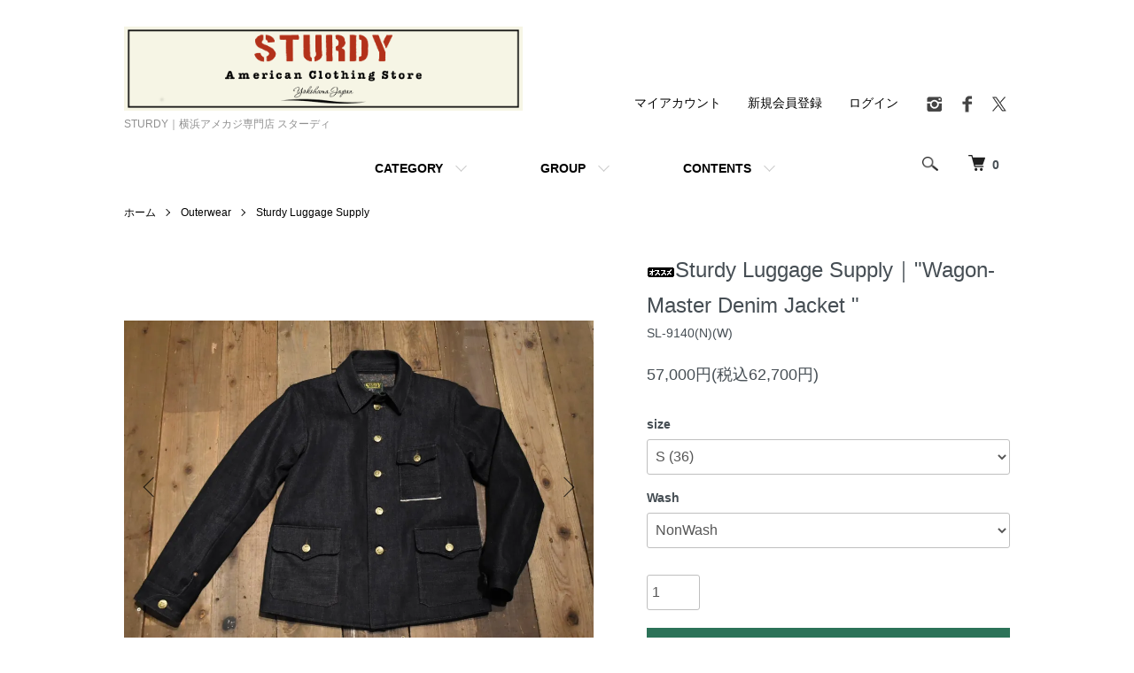

--- FILE ---
content_type: text/html; charset=EUC-JP
request_url: https://sturdy-web.com/?pid=149264691
body_size: 15129
content:
<!DOCTYPE html PUBLIC "-//W3C//DTD XHTML 1.0 Transitional//EN" "http://www.w3.org/TR/xhtml1/DTD/xhtml1-transitional.dtd">
<html xmlns:og="http://ogp.me/ns#" xmlns:fb="http://www.facebook.com/2008/fbml" xmlns:mixi="http://mixi-platform.com/ns#" xmlns="http://www.w3.org/1999/xhtml" xml:lang="ja" lang="ja" dir="ltr">
<head>
<meta http-equiv="content-type" content="text/html; charset=euc-jp" />
<meta http-equiv="X-UA-Compatible" content="IE=edge,chrome=1" />
<meta name="viewport" content="width=device-width,initial-scale=1">
<title>Sturdy Luggage Supply｜&quot;Wagon-Master Denim Jacket &quot;　 - STURDY｜横浜アメカジ専門店 スターディ</title>
<meta name="Keywords" content="Sturdy Luggage Supply｜&quot;Wagon-Master Denim Jacket &quot;　,ミスターフリーダム,Mister Freedom,Mr.Freedom,シュガーケーン,SugarCane,CLINCH,クリンチ,ホワイツブーツ,ホワイツ, ガレージ, MFSC, White&#039;s Boots,White&#039;s,Whites,アメカジ,アメリカンカジュアル,Viberg,ヴァイバーグ,ヴァイバー,ビバーグ,トイズマッコイ,TOYSMcCOY,Lee,Wrangler,シェラデザインズ,Sierradesings,チペワ,Chippewa,BUZZRICSONS,Filson,Pndleton,Stevenson Overall Co.,スティーブンソンオーバーオール,JELADO,ジェラード,Jhon Gluckow,ジョングラッコー,wagoneer,wagoneerparts,ワゴニアパーツ,ワゴニア部品,オーダーメイド, ハンドメイド, カスタムオーダー, リペア, ハンドクラフト, 職人, 手作り,  STURDY,Sturdy Luggage Supply,スターディ ラゲッジ サプライ,スターディ, スターディー, スタディ, オリジナルバッグ,レザージャケット,スターディ,スターディー,横浜,アメカジ,神奈川, 港北, レッドウイング,新羽,redwing" />
<meta name="Description" content="オリジナルバッグ＆レザーウェアーの横浜港北のアメカジショップ『STURDY』(スターディ)" />
<meta name="Author" content="STURDY" />
<meta name="Copyright" content="Lucent Corporation" />
<meta http-equiv="content-style-type" content="text/css" />
<meta http-equiv="content-script-type" content="text/javascript" />
<link rel="stylesheet" href="https://sturdy-web.com/css/framework/colormekit.css" type="text/css" />
<link rel="stylesheet" href="https://sturdy-web.com/css/framework/colormekit-responsive.css" type="text/css" />
<link rel="stylesheet" href="https://img11.shop-pro.jp/PA01059/100/css/33/index.css?cmsp_timestamp=20230909164201" type="text/css" />
<link rel="stylesheet" href="https://img11.shop-pro.jp/PA01059/100/css/33/product.css?cmsp_timestamp=20230909164201" type="text/css" />

<link rel="alternate" type="application/rss+xml" title="rss" href="https://sturdy-web.com/?mode=rss" />
<link rel="alternate" media="handheld" type="text/html" href="https://sturdy-web.com/?prid=149264691" />
<link rel="shortcut icon" href="https://img11.shop-pro.jp/PA01059/100/favicon.ico?cmsp_timestamp=20250205193506" />
<script type="text/javascript" src="//ajax.googleapis.com/ajax/libs/jquery/1.7.2/jquery.min.js" ></script>
<meta property="og:title" content="Sturdy Luggage Supply｜&quot;Wagon-Master Denim Jacket &quot;　 - STURDY｜横浜アメカジ専門店 スターディ" />
<meta property="og:description" content="オリジナルバッグ＆レザーウェアーの横浜港北のアメカジショップ『STURDY』(スターディ)" />
<meta property="og:url" content="https://sturdy-web.com?pid=149264691" />
<meta property="og:site_name" content="STURDY｜横浜アメカジ専門店 スターディ" />
<meta property="og:image" content="https://img11.shop-pro.jp/PA01059/100/product/149264691.jpg?cmsp_timestamp=20200403152536"/>
<meta property="og:type" content="product" />
<meta property="product:price:amount" content="62700" />
<meta property="product:price:currency" content="JPY" />
<meta property="product:product_link" content="https://sturdy-web.com?pid=149264691" />
<meta name="facebook-domain-verification" content="48eso4wbcvu990paaq8o6ovwrpbovt" />

<script>
  var Colorme = {"page":"product","shop":{"account_id":"PA01059100","title":"STURDY\uff5c\u6a2a\u6d5c\u30a2\u30e1\u30ab\u30b8\u5c02\u9580\u5e97 \u30b9\u30bf\u30fc\u30c7\u30a3"},"basket":{"total_price":0,"items":[]},"customer":{"id":null},"inventory_control":"none","product":{"shop_uid":"PA01059100","id":149264691,"name":"Sturdy Luggage Supply\uff5c\"Wagon-Master Denim Jacket \"\u3000","model_number":"SL-9140(N)(W)","stock_num":null,"sales_price":57000,"sales_price_including_tax":62700,"variants":[{"id":1,"option1_value":"S (36)","option2_value":"NonWash","title":"S (36)\u3000\u00d7\u3000NonWash","model_number":"","stock_num":null,"option_price":57000,"option_price_including_tax":62700,"option_members_price":57000,"option_members_price_including_tax":62700},{"id":2,"option1_value":"S (36)","option2_value":"OneWash\uff08\uffe52000\uff09","title":"S (36)\u3000\u00d7\u3000OneWash\uff08\uffe52000\uff09","model_number":"","stock_num":null,"option_price":59000,"option_price_including_tax":64900,"option_members_price":59000,"option_members_price_including_tax":64900},{"id":3,"option1_value":"M (38)","option2_value":"NonWash","title":"M (38)\u3000\u00d7\u3000NonWash","model_number":"","stock_num":null,"option_price":57000,"option_price_including_tax":62700,"option_members_price":57000,"option_members_price_including_tax":62700},{"id":4,"option1_value":"M (38)","option2_value":"OneWash\uff08\uffe52000\uff09","title":"M (38)\u3000\u00d7\u3000OneWash\uff08\uffe52000\uff09","model_number":"","stock_num":null,"option_price":59000,"option_price_including_tax":64900,"option_members_price":59000,"option_members_price_including_tax":64900},{"id":5,"option1_value":"L (40)","option2_value":"NonWash","title":"L (40)\u3000\u00d7\u3000NonWash","model_number":"","stock_num":null,"option_price":57000,"option_price_including_tax":62700,"option_members_price":57000,"option_members_price_including_tax":62700},{"id":6,"option1_value":"L (40)","option2_value":"OneWash\uff08\uffe52000\uff09","title":"L (40)\u3000\u00d7\u3000OneWash\uff08\uffe52000\uff09","model_number":"","stock_num":null,"option_price":59000,"option_price_including_tax":64900,"option_members_price":59000,"option_members_price_including_tax":64900},{"id":7,"option1_value":"XL (42)","option2_value":"NonWash","title":"XL (42)\u3000\u00d7\u3000NonWash","model_number":"","stock_num":null,"option_price":57000,"option_price_including_tax":62700,"option_members_price":57000,"option_members_price_including_tax":62700},{"id":8,"option1_value":"XL (42)","option2_value":"OneWash\uff08\uffe52000\uff09","title":"XL (42)\u3000\u00d7\u3000OneWash\uff08\uffe52000\uff09","model_number":"","stock_num":null,"option_price":59000,"option_price_including_tax":64900,"option_members_price":59000,"option_members_price_including_tax":64900},{"id":9,"option1_value":"XXL (44)","option2_value":"NonWash","title":"XXL (44)\u3000\u00d7\u3000NonWash","model_number":"","stock_num":null,"option_price":57000,"option_price_including_tax":62700,"option_members_price":57000,"option_members_price_including_tax":62700},{"id":10,"option1_value":"XXL (44)","option2_value":"OneWash\uff08\uffe52000\uff09","title":"XXL (44)\u3000\u00d7\u3000OneWash\uff08\uffe52000\uff09","model_number":"","stock_num":null,"option_price":59000,"option_price_including_tax":64900,"option_members_price":59000,"option_members_price_including_tax":64900}],"category":{"id_big":424145,"id_small":24},"groups":[{"id":1142189},{"id":2993153},{"id":2413389}],"members_price":57000,"members_price_including_tax":62700}};

  (function() {
    function insertScriptTags() {
      var scriptTagDetails = [];
      var entry = document.getElementsByTagName('script')[0];

      scriptTagDetails.forEach(function(tagDetail) {
        var script = document.createElement('script');

        script.type = 'text/javascript';
        script.src = tagDetail.src;
        script.async = true;

        if( tagDetail.integrity ) {
          script.integrity = tagDetail.integrity;
          script.setAttribute('crossorigin', 'anonymous');
        }

        entry.parentNode.insertBefore(script, entry);
      })
    }

    window.addEventListener('load', insertScriptTags, false);
  })();
</script>
<script async src="https://zen.one/analytics.js"></script>
</head>
<body>
<meta name="colorme-acc-payload" content="?st=1&pt=10029&ut=149264691&at=PA01059100&v=20260125113111&re=&cn=5b930267cc017638a0bb28a521db61c3" width="1" height="1" alt="" /><script>!function(){"use strict";Array.prototype.slice.call(document.getElementsByTagName("script")).filter((function(t){return t.src&&t.src.match(new RegExp("dist/acc-track.js$"))})).forEach((function(t){return document.body.removeChild(t)})),function t(c){var r=arguments.length>1&&void 0!==arguments[1]?arguments[1]:0;if(!(r>=c.length)){var e=document.createElement("script");e.onerror=function(){return t(c,r+1)},e.src="https://"+c[r]+"/dist/acc-track.js?rev=3",document.body.appendChild(e)}}(["acclog001.shop-pro.jp","acclog002.shop-pro.jp"])}();</script><script src="https://img.shop-pro.jp/tmpl_js/86/jquery.tile.js"></script>
<script src="https://img.shop-pro.jp/tmpl_js/86/jquery.skOuterClick.js"></script>
<meta name="facebook-domain-verification" content="zt45l343zg8f7pwt67092dulmipzg9" />

<div class="l-header">
  <div class="l-header-main u-container">
    <div class="l-header-main__in">
      <div class="l-header-logo">
        <h1 class="l-header-logo__img">
          <a href="http://sturdy-web.com"><img src="https://img11.shop-pro.jp/PA01059/100/PA01059100.png?cmsp_timestamp=20250205193506" alt="STURDY｜横浜アメカジ専門店 スターディ" /></a>
        </h1>
                  <p class="l-header-logo__txt">
            STURDY｜横浜アメカジ専門店 スターディ
          </p>
              </div>
      <div class="l-header-search">
        <button class="l-header-search__btn js-mega-menu-btn js-search-btn">
          <img src="https://img.shop-pro.jp/tmpl_img/86/icon-search.png" alt="検索" />
        </button>
        <div class="l-header-search__contents js-mega-menu-contents">
          <div class="l-header-search__box">
            <form action="https://sturdy-web.com/" method="GET" class="l-header-search__form">
              <input type="hidden" name="mode" value="srh" />
              <div class="l-header-search__input">
                <input type="text" name="keyword" placeholder="商品検索" />
              </div>
              <button class="l-header-search__submit" type="submit">
                <img src="https://img.shop-pro.jp/tmpl_img/86/icon-search.png" alt="送信" />
              </button>
            </form>
            <button class="l-header-search__close js-search-close" type="submit" aria-label="閉じる">
              <span></span>
              <span></span>
            </button>
          </div>
        </div>
        <div class="l-header-cart">
          <a href="https://sturdy-web.com/cart/proxy/basket?shop_id=PA01059100&shop_domain=sturdy-web.com">
            <img src="https://img.shop-pro.jp/tmpl_img/86/icon-cart.png" alt="カートを見る" />
            <span class="p-global-header__cart-count">
              0
            </span>
          </a>
        </div>
      </div>
      <button class="l-menu-btn js-navi-open" aria-label="メニュー">
        <span></span>
        <span></span>
      </button>
    </div>
    <div class="l-main-navi">
      <div class="l-main-navi__in">
        <ul class="l-main-navi-list">
                              <li class="l-main-navi-list__item">
            <div class="l-main-navi-list__ttl">
              CATEGORY
            </div>
            <button class="l-main-navi-list__link js-mega-menu-btn">
              CATEGORY
            </button>
            <div class="l-mega-menu js-mega-menu-contents">
              <ul class="l-mega-menu-list">
                                <li class="l-mega-menu-list__item">
                  <a class="l-mega-menu-list__link" href="https://sturdy-web.com/?mode=cate&cbid=2726279&csid=0">
                    STURDY DOG GOODS
                  </a>
                </li>
                                                    <li class="l-mega-menu-list__item">
                  <a class="l-mega-menu-list__link" href="https://sturdy-web.com/?mode=cate&cbid=424145&csid=0">
                    Outerwear
                  </a>
                </li>
                                                    <li class="l-mega-menu-list__item">
                  <a class="l-mega-menu-list__link" href="https://sturdy-web.com/?mode=cate&cbid=424172&csid=0">
                    Shirts
                  </a>
                </li>
                                                    <li class="l-mega-menu-list__item">
                  <a class="l-mega-menu-list__link" href="https://sturdy-web.com/?mode=cate&cbid=424173&csid=0">
                    Sweaters&Sweat
                  </a>
                </li>
                                                    <li class="l-mega-menu-list__item">
                  <a class="l-mega-menu-list__link" href="https://sturdy-web.com/?mode=cate&cbid=446084&csid=0">
                    T-Shirts & Knits
                  </a>
                </li>
                                                    <li class="l-mega-menu-list__item">
                  <a class="l-mega-menu-list__link" href="https://sturdy-web.com/?mode=cate&cbid=424174&csid=0">
                    Pants&Shorts
                  </a>
                </li>
                                                    <li class="l-mega-menu-list__item">
                  <a class="l-mega-menu-list__link" href="https://sturdy-web.com/?mode=cate&cbid=424176&csid=0">
                    Belt&Accessories
                  </a>
                </li>
                                                    <li class="l-mega-menu-list__item">
                  <a class="l-mega-menu-list__link" href="https://sturdy-web.com/?mode=cate&cbid=424175&csid=0">
                    Footwear
                  </a>
                </li>
                                                    <li class="l-mega-menu-list__item">
                  <a class="l-mega-menu-list__link" href="https://sturdy-web.com/?mode=cate&cbid=434504&csid=0">
                    Bags
                  </a>
                </li>
                                                    <li class="l-mega-menu-list__item">
                  <a class="l-mega-menu-list__link" href="https://sturdy-web.com/?mode=cate&cbid=440110&csid=0">
                    Head & Hands
                  </a>
                </li>
                                                    <li class="l-mega-menu-list__item">
                  <a class="l-mega-menu-list__link" href="https://sturdy-web.com/?mode=cate&cbid=437315&csid=0">
                    OtherGoods
                  </a>
                </li>
                                                    <li class="l-mega-menu-list__item">
                  <a class="l-mega-menu-list__link" href="https://sturdy-web.com/?mode=cate&cbid=444857&csid=0">
                    Auto
                  </a>
                </li>
                              </ul>
            </div>
          </li>
                                                  <li class="l-main-navi-list__item">
            <div class="l-main-navi-list__ttl">
              GROUP
            </div>
            <button class="l-main-navi-list__link js-mega-menu-btn">
              GROUP
            </button>
            <div class="l-mega-menu js-mega-menu-contents">
              <ul class="l-mega-menu-list">
                                <li class="l-mega-menu-list__item">
                  <a class="l-mega-menu-list__link" href="https://sturdy-web.com/?mode=grp&gid=1142189">
                    Sturdy Luggage Supply
                  </a>
                </li>
                                                    <li class="l-mega-menu-list__item">
                  <a class="l-mega-menu-list__link" href="https://sturdy-web.com/?mode=grp&gid=2413389">
                    STURDY｜DenimItem
                  </a>
                </li>
                                                    <li class="l-mega-menu-list__item">
                  <a class="l-mega-menu-list__link" href="https://sturdy-web.com/?mode=grp&gid=95091">
                    Mister Freedom
                  </a>
                </li>
                                                    <li class="l-mega-menu-list__item">
                  <a class="l-mega-menu-list__link" href="https://sturdy-web.com/?mode=grp&gid=1166942">
                    CLINCH
                  </a>
                </li>
                                                    <li class="l-mega-menu-list__item">
                  <a class="l-mega-menu-list__link" href="https://sturdy-web.com/?mode=grp&gid=1123099">
                    Jhon Gluckow
                  </a>
                </li>
                                                    <li class="l-mega-menu-list__item">
                  <a class="l-mega-menu-list__link" href="https://sturdy-web.com/?mode=grp&gid=1188714">
                    Stevenson Overall Co.
                  </a>
                </li>
                                                    <li class="l-mega-menu-list__item">
                  <a class="l-mega-menu-list__link" href="https://sturdy-web.com/?mode=grp&gid=1188683">
                    Sugar Cane
                  </a>
                </li>
                                                    <li class="l-mega-menu-list__item">
                  <a class="l-mega-menu-list__link" href="https://sturdy-web.com/?mode=grp&gid=1708912">
                    RED WING SHOES
                  </a>
                </li>
                                                    <li class="l-mega-menu-list__item">
                  <a class="l-mega-menu-list__link" href="https://sturdy-web.com/?mode=grp&gid=2535430">
                    MFSC Original Jeans Series
                  </a>
                </li>
                                                    <li class="l-mega-menu-list__item">
                  <a class="l-mega-menu-list__link" href="https://sturdy-web.com/?mode=grp&gid=2668048">
                    HIMALAYAN CLIMBER’S HAND-KNIT
                  </a>
                </li>
                                                    <li class="l-mega-menu-list__item">
                  <a class="l-mega-menu-list__link" href="https://sturdy-web.com/?mode=grp&gid=2668049">
                    PENDELETON
                  </a>
                </li>
                              </ul>
            </div>
          </li>
                                        <li class="l-main-navi-list__item">
            <div class="l-main-navi-list__ttl">
              CONTENTS
            </div>
            <button class="l-main-navi-list__link js-mega-menu-btn">
              CONTENTS
            </button>
            <div class="l-mega-menu js-mega-menu-contents">
              <ul class="l-mega-menu-list">
                                <li class="l-mega-menu-list__item">
                  <a class="l-mega-menu-list__link" href="https://sturdy-web.com/?mode=f8">
                    Aged Boots Archive Page1
                  </a>
                </li>
                                <li class="l-mega-menu-list__item">
                  <a class="l-mega-menu-list__link" href="https://sturdy-web.com/?mode=f9">
                    Aged Boots Archive -　ATTENTION！
                  </a>
                </li>
                                <li class="l-mega-menu-list__item">
                  <a class="l-mega-menu-list__link" href="https://sturdy-web.com/?mode=f10">
                    Aged Boots Archive Page2
                  </a>
                </li>
                                <li class="l-mega-menu-list__item">
                  <a class="l-mega-menu-list__link" href="https://sturdy-web.com/?mode=f11">
                    Aged Boots Archive
                  </a>
                </li>
                                <li class="l-mega-menu-list__item">
                  <a class="l-mega-menu-list__link" href="https://sturdy-web.com/?mode=f18">
                    Aged Boots Archive Page3
                  </a>
                </li>
                                <li class="l-mega-menu-list__item">
                  <a class="l-mega-menu-list__link" href="https://sturdy-web.com/?mode=f24">
                    レザースクール
                  </a>
                </li>
                                <li class="l-mega-menu-list__item">
                  <a class="l-mega-menu-list__link" href="https://sturdy-web.com/?mode=f25">
                     Aged Boots Archive Page4
                  </a>
                </li>
                              </ul>
            </div>
          </li>
                  </ul>
        <div class="l-help-navi-box">
          <ul class="l-help-navi-list">
            <li class="l-help-navi-list__item">
              <a class="l-help-navi-list__link" href="https://sturdy-web.com/?mode=myaccount">マイアカウント</a>
            </li>
                                                            <li class="l-help-navi-list__item">
                    <a class="l-help-navi-list__link" href="https://sturdy-web.com/customer/signup/new">新規会員登録</a>
                  </li>
                                <li class="l-help-navi-list__item">
                  <a class="l-help-navi-list__link" href="https://sturdy-web.com/?mode=login&shop_back_url=https%3A%2F%2Fsturdy-web.com%2F">ログイン</a>
                </li>
                                    </ul>
                    <ul class="l-sns-navi-list u-opa">
                        <li class="l-sns-navi-list__item">
              <a href="https://instagram.com/sturdyluggagesupply" target="_blank">
                <i class="icon-lg-b icon-instagram" aria-label="instagram"></i>
              </a>
            </li>
                                    <li class="l-sns-navi-list__item">
              <a href="https://facebook.com/SturdyAmericanClothingStore" target="_blank">
                <i class="icon-lg-b icon-facebook" aria-label="Facebook"></i>
              </a>
            </li>
                                    <li class="l-sns-navi-list__item">
              <a href="https://twitter.com/sturdy2010" target="_blank">
                <i class="icon-lg-b icon-twitter" aria-label="Twitter"></i>
              </a>
            </li>
                                    <!-- <li class="l-sns-navi-list__item">
              <a href="" target="_blank">
                <i class="icon-lg-b icon-pinterest" aria-label="pinterest"></i>
              </a>
            </li> -->
          </ul>
                  </div>
      </div>
    </div>
    <div class="l-main-navi-overlay js-navi-close"></div>
  </div>
</div>

<div class="l-main product">
  <link href="https://img.shop-pro.jp/tmpl_js/86/slick.css" rel="stylesheet" type="text/css">
<link href="https://img.shop-pro.jp/tmpl_js/86/slick-theme.css" rel="stylesheet" type="text/css">

<div class="p-product">
  
  <div class="c-breadcrumbs u-container">
    <ul class="c-breadcrumbs-list">
      <li class="c-breadcrumbs-list__item">
        <a href="http://sturdy-web.com">
          ホーム
        </a>
      </li>
            <li class="c-breadcrumbs-list__item">
        <a href="?mode=cate&cbid=424145&csid=0">
          Outerwear
        </a>
      </li>
                  <li class="c-breadcrumbs-list__item">
        <a href="?mode=cate&cbid=424145&csid=24">
          Sturdy Luggage Supply
        </a>
      </li>
          </ul>
  </div>
  
    <div class="p-product u-container">
    <form name="product_form" method="post" action="https://sturdy-web.com/cart/proxy/basket/items/add">
      <div class="p-product-main">
        
        <div class="p-product-img">
          <div class="p-product-img__main js-images-slider">
            <div class="p-product-img__main-item">
                            <img src="https://img11.shop-pro.jp/PA01059/100/product/149264691.jpg?cmsp_timestamp=20200403152536" alt="" />
                          </div>
                                                    <div class="p-product-img__main-item">
                <img src="https://img11.shop-pro.jp/PA01059/100/product/149264691_o1.jpg?cmsp_timestamp=20200403152536" alt="" />
              </div>
                                                      <div class="p-product-img__main-item">
                <img src="https://img11.shop-pro.jp/PA01059/100/product/149264691_o2.jpg?cmsp_timestamp=20200403152536" alt="" />
              </div>
                                                                                                                                                                                                                                                                                                                                                                                                                                                                                                                                                                                                                                                                                                                                                                                                                                                                                                                                                                                                                                                                                                                                                                                                                                                                                                                      </div>
                    <div class="p-product-img__thumb">
            <div class="u-overflow-slide">
              <ul class="p-product-thumb-list">
                                <li class="p-product-thumb-list__item">
                  <div class="p-product-thumb-list__img">
                    <img src="https://img11.shop-pro.jp/PA01059/100/product/149264691.jpg?cmsp_timestamp=20200403152536" alt="" />
                  </div>
                </li>
                                                                    <li class="p-product-thumb-list__item">
                    <div class="p-product-thumb-list__img">
                      <img src="https://img11.shop-pro.jp/PA01059/100/product/149264691_o1.jpg?cmsp_timestamp=20200403152536" alt="" />
                    </div>
                  </li>
                                                                      <li class="p-product-thumb-list__item">
                    <div class="p-product-thumb-list__img">
                      <img src="https://img11.shop-pro.jp/PA01059/100/product/149264691_o2.jpg?cmsp_timestamp=20200403152536" alt="" />
                    </div>
                  </li>
                                                                                                                                                                                                                                                                                                                                                                                                                                                                                                                                                                                                                                                                                                                                                                                                                                                                                                                                                                                                                                                                                                                                                                                                                                                                                                                                                                                                                                                                                                                                                                                                                                                                                                              </ul>
            </div>
          </div>
                  </div>
        
        
        <div class="p-product-info">
          <h2 class="p-product-info__ttl">
            <img class='new_mark_img1' src='https://img.shop-pro.jp/img/new/icons32.gif' style='border:none;display:inline;margin:0px;padding:0px;width:auto;' />Sturdy Luggage Supply｜"Wagon-Master Denim Jacket "　
          </h2>
          
          <div class="p-product-info__id">
            SL-9140(N)(W)
          </div>
          
          
          <div class="p-product-price">
                        <div class="p-product-price__sell">
              57,000円(税込62,700円)
            </div>
                                              </div>
          
          
                    <div class="p-product-option">
                                    <div class="p-product-option-select">
                            <div class="p-product-option-select__box">
                <div class="p-product-option-select__ttl">
                  size
                </div>
                <select name="option1" class="product_cart_select">
                  <option label="S (36)" value="74180352,0">S (36)</option>
<option label="M (38)" value="74180352,1">M (38)</option>
<option label="L (40)" value="74180352,2">L (40)</option>
<option label="XL (42)" value="74180352,3">XL (42)</option>
<option label="XXL (44)" value="74180352,4">XXL (44)</option>

                </select>
              </div>
                            <div class="p-product-option-select__box">
                <div class="p-product-option-select__ttl">
                  Wash
                </div>
                <select name="option2" class="product_cart_select">
                  <option label="NonWash" value="77541361,0">NonWash</option>
<option label="OneWash（￥2000）" value="77541361,1">OneWash（￥2000）</option>

                </select>
              </div>
                          </div>
                      </div>
                    
          
                    
          
          <div class="p-product-form">
                        <div class="p-product-form-stock">
              <div class="p-product-form-stock__input">
                <input type="text" name="product_num" value="1" />
                <span class="p-product-form-stock__unit"></span>
              </div>
                          </div>
                        <div class="p-product-form-btn">
              <div class="p-product-form-btn__cart">
                                                <div class="disable_cartin">
                    <button class="c-btn-cart" type="submit">
                      <i class="c-icon-cart"></i>カートに入れる
                    </button>
                  </div>
                                <p class="p-product-form__error-message stock_error"></p>
                                            </div>
            </div>
          </div>
          
          
          <ul class="p-product-sns-list">
            <li class="p-product-sns-list__item">
              <div class="line-it-button" data-lang="ja" data-type="share-a" data-ver="3"
                         data-color="default" data-size="small" data-count="false" style="display: none;"></div>
                       <script src="https://www.line-website.com/social-plugins/js/thirdparty/loader.min.js" async="async" defer="defer"></script>
            </li>
            <li class="p-product-sns-list__item">
              
            </li>
            <li class="p-product-sns-list__item">
              <a href="https://twitter.com/share" class="twitter-share-button" data-url="https://sturdy-web.com/?pid=149264691" data-text="" data-lang="ja" >ツイート</a>
<script charset="utf-8">!function(d,s,id){var js,fjs=d.getElementsByTagName(s)[0],p=/^http:/.test(d.location)?'http':'https';if(!d.getElementById(id)){js=d.createElement(s);js.id=id;js.src=p+'://platform.twitter.com/widgets.js';fjs.parentNode.insertBefore(js,fjs);}}(document, 'script', 'twitter-wjs');</script>
            </li>
          </ul>
          
          <ul class="p-product-link-list">
            <li class="p-product-link-list__item">
              <a href="https://sturdy-web.com/?mode=sk#return">返品について</a>
            </li>
            <li class="p-product-link-list__item">
              <a href="https://sturdy-web.com/?mode=sk#info">特定商取引法に基づく表記</a>
            </li>
                        <li class="p-product-link-list__item">
              <a href="javascript:gf_OpenNewWindow('?mode=opt&pid=149264691','option','width=600:height=500');">オプションの値段詳細</a>
            </li>
                        <li class="p-product-link-list__item">
              <a href="https://sturdy.shop-pro.jp/customer/products/149264691/inquiries/new">この商品について問い合わせる</a>
            </li>
            <li class="p-product-link-list__item">
              <a href="https://sturdy-web.com/?mode=cate&cbid=424145&csid=24">買い物を続ける</a>
            </li>
          </ul>
        </div>
      </div>
      
      <div class="p-product-detail">
        
        <div class="p-product-explain">
          <h3 class="p-product__ttl">
            DETAIL
          </h3>
          <div class="p-product-explain__body">
            Sturdy Luggage Supply<br/>
 "Wagon-Master Denim Jacket "<br />
ワゴンマスターデニムジャケット
<br />
<br />
<span style="color:#008000">ワゴンマスターデニムジャケットはご予約オーダーとなります。ご予約サイズをご注文フォームからオーダーいただいた場合、予定納期を当店より折り返しご連絡いたします。サイズ感などご不明な点がございましたら、別途メールもしくはお電話(045-534-0046 月曜定休)にてお問い合わせください。
</span></strong><br />
<br/>
<a Href="https://secure.shop-pro.jp/?mode=inq&shop_id=PA01059100&pid=71732662"><span style="color:#FF0000">この商品についてメールで問い合わせる</span></a>　←クリックするとメールフォームが立ち上がります<br/>
<br/>

デニムの聖地で知られる岡山県産の貴重なセルビッチデニム生地を使用した、スターディオリジナルデザインのデニムジャケットです。
<br/>
<br/>
セルビッチデニムは、旧式の織り機で職人の手作業によって織られたデニム生地です。
<br />
生地幅が狭く、現代の大量生産が可能となった機械では見られない生地の両端にセルビッチ（赤耳）があるのが特徴です。
<br />
技術の高い職人の手作業によって織られる生地は大量生産品とは異なり生地に個性が生まれます。
<br />
現代の機械による製品のように均等ではないがゆえに、その凹凸感により現代の機械では出せない味のある色落ちを見せてくれるのです。
<br />
<br />

<br />
クラシカルな雰囲気を残しつつ、これまでのデニムジャケットにはない上品なデザインに仕上げました。
<br />
ヴィンテージライクなデザインは『スターディ ラゲッジ サプライ』オリジナルとなり、パターン(型紙)も一から起こして裁断・縫製まで、すべて一貫して当店併設のファクトリー(革工房)にて手作業で一着一着丁寧に製作しています。
<br />
<br/>


<br />
<img src="https://img11.shop-pro.jp/PA01059/100/etc/%CE%A2%C3%CF.JPG?cmsp_timestamp=20210507135302" alt="">
<br />
裏地には暖かいミックスウールブランケットを使用しています。
<br />
【ミックスウールライニング生地＜組成：ウール55％ ポリエステル33％ レーヨン7％＞】
<br />
<br />
<img src="https://img11.shop-pro.jp/PA01059/100/etc/%A5%C7%A5%CB%A5%E0%A5%B8%A5%E3%A5%B1%A5%C3%A5%C8%A5%D5%A5%E9%A5%C3%A5%D7.JPG?cmsp_timestamp=20210507133924" alt="">
<br/>
インディゴ染めの糸と黒染めの糸を織り込んだ生地を使用しており
オンスは14ozと非常に頑丈なデニムを使用しております。
<br />
<img src="https://img11.shop-pro.jp/PA01059/100/etc/%A5%C7%A5%CB%A5%E0%A5%B8%A5%E3%A5%B1%A5%C3%A5%C8%A5%AB%A5%D5%A5%B9.JPG?cmsp_timestamp=20210507134049" alt="">
<br />
フロントとポケットのフラップ、そして袖口カフスにはブラス(真鍮)製のタックボタンを採用しています。大きすぎず小さすぎないボタンサイズは存在感があり、繊細な柄の刻印と真鍮の鈍い輝きがジャケットに品格を添えています。
<br />
<br />
<img src="https://img11.shop-pro.jp/PA01059/100/etc/%A5%C7%A5%CB%A5%E0%A5%B8%A5%E3%A5%B1%A5%C3%A5%C8%B6%BB%A5%DD%A5%B1.JPG?cmsp_timestamp=20210507134141" alt="">
<br />
<br />
<img src="https://img11.shop-pro.jp/PA01059/100/etc/%A5%C7%A5%CB%A5%E0%A5%B8%A5%E3%A5%B1%A5%C3%A5%C8%C6%E2%A5%DD%A5%B1.JPG?cmsp_timestamp=20210507134209" alt="">
<br />
胸ポケットと内ポケットにはセルビッチデニムの象徴であるセルビッチ（赤耳）を敢えて見せるデザインになっております。
<br />
<br />

<br />
<img src="https://img11.shop-pro.jp/PA01059/100/etc/%A5%AB%A5%D5%A5%B9%A1%A1%A5%EA%A5%D9%A5%C3%A5%C8.jpg?cmsp_timestamp=20210507135342" alt="">
<br/>
袖口はワークシャツと同様にスリット(切り込み)がある仕様。スリットの端はOLDライクな銅製リベットで補強。<img 
<br />

<img src="https://img11.shop-pro.jp/PA01059/100/etc/%A5%C7%A5%CB%A5%E0%A5%B8%A5%E3%A5%B1%A5%C3%A5%C8%B6%DF.JPG?cmsp_timestamp=20210507134856" alt="">
<br />
襟元は、真鍮製のタックボタンで留めるチンストラップ仕様でバイカーにもおすすめです。

<br />
<br />
<br />

フロントボディーはウエスト切り替えなどは一切入れずに、一枚生地で裁断。ウエストに縫い目が無いことで、前傾姿勢が取りやすく、着込んで生地が体に馴染んでくると着心地もより楽になっていきます。
<br />
<br />
バックボディーは背中心で縫い合わせてステッチをアクセントにし、敢えてシンチバックなどの金具は付けないシンプルで無駄のないデザインにしました。ヴィンテージカーのオーナー様向けに貴重なシートを傷める心配がなく、長時間のドライビングにも疲れにくい着心地に配慮しました。こちらも車を運転される方にはぜひお薦めしたいポイントです。

<table border=1 width=300>
 <caption>【size】 (cm)</caption>
 <tr>
 <th>MODEL</th>
  <th>着丈</th>
  <th>胸囲</th>
  <th>肩幅</th>
  <th>裄丈</th>
 </tr>


 <tr  align="center">
  <td>S</td>
  <td>61</td>
  <td>99</td>
  <td>41.5</td>
  <td>81</td>
 </tr>
 <tr  align="center">
  <td>M</td>
  <td>62.5</td>
  <td>104</td>
  <td>44</td>
  <td>84</td>
 </tr>
 <tr align="center">
  <td>L</td>
  <td>66</td>
  <td>112</td>
  <td>46</td>
  <td>88</td>
 </tr>
 <tr align="center">
  <td>XL</td>
  <td>67.5</td>
  <td>113</td>
  <td>47</td>
  <td>90</td>
 </tr>
 <tr align="center">
  <td>XXL</td>
  <td>69</td>
  <td>118</td>
  <td>50</td>
  <td>93</td>
 </tr>
 </table>
<br />
*実際の商品のサイズとサイズ表とでは、多少の誤差が出る場合がございますので予めご了承下さい。<br />
<br />
【お支払い方法につきまして】<br />
ご予約オーダー商品に「銀行振り込み」の他に、「クレジットカード払い」がご利用いただけるようになりました。クレジット払いをご希望される方は別途<a href="https://secure.shop-pro.jp/?mode=inq&shop_id=PA01059100&pid=71732662"><u>メール</u></a>もしくはお電話にてご相談ください。店頭在庫がある商品は、代引き払いなど<a href="http://sturdy-web.com/?mode=sk#payment"><u>すべてのお支払い方法よりお選びいただけます</u></a>。<br />
<br />
【納期につきまして】<br />
ご予約状況により変動いたしますので、当店より予定納期のご連絡を差し上げます。<br />
<br />
【セミオーダーにつきまして】<br />
サイズのセミオーダーにつきましては、別途ご相談ください。<br />
（*着丈・袖丈の調節は可能ですが、身幅・肩幅の調節に関しては通常お受けできかねます。ご了承ください。）<br/>
<br />
<br/>
<strong>★ Sturdy Luggage Supply の Outerwear 商品一覧 → <a href="http://sturdy-web.com/?mode=cate&cbid=424145&csid=24">CHECK</strong></a><br/>
<strong>★ Sturdy Luggage Supply の All 商品一覧 → <a href="http://sturdy-web.com/?mode=srh&cid=&keyword=Sturdy+Luggage+Supply">CHECK</strong></a><br/>
<br/>



          </div>
        </div>
        
        <div class="p-product-other">
          
                    
          
                    
        </div>
      </div>
      <input type="hidden" name="user_hash" value="3e02e007d3311903ae31af9387a5a799"><input type="hidden" name="members_hash" value="3e02e007d3311903ae31af9387a5a799"><input type="hidden" name="shop_id" value="PA01059100"><input type="hidden" name="product_id" value="149264691"><input type="hidden" name="members_id" value=""><input type="hidden" name="back_url" value="https://sturdy-web.com/?pid=149264691"><input type="hidden" name="reference_token" value="67cf00ae819549429befe8ad34deaaaa"><input type="hidden" name="shop_domain" value="sturdy-web.com">
    </form>
  </div>

<script src="https://img.shop-pro.jp/tmpl_js/86/slick.min.js"></script>

<script type="text/javascript">
$(document).on("ready", function() {
  var slider = ".js-images-slider";
  var thumbnailItem = ".p-product-thumb-list__item";

  $(thumbnailItem).each(function() {
    var index = $(thumbnailItem).index(this);
    $(this).attr("data-index",index);
  });

  $(slider).on('init',function(slick) {
    var index = $(".slide-item.slick-slide.slick-current").attr("data-slick-index");
    $(thumbnailItem+'[data-index="'+index+'"]').addClass("is-current");
  });

  $(slider).slick( {
    autoplay: false,
    arrows: true,
    infinite: true
  });

  $(thumbnailItem).on('click',function() {
    var index = $(this).attr("data-index");
    $(slider).slick("slickGoTo",index,false);
  });

  $(slider).on('beforeChange',function(event,slick, currentSlide,nextSlide){
    $(thumbnailItem).each(function() {
      $(this).removeClass("is-current");
    });
    $(thumbnailItem+'[data-index="'+nextSlide+'"]').addClass("is-current");
  });
});
</script></div>

<div class="l-bottom u-container">
        <div class="p-shop-info">
    
        <div class="u-contents-s">
      <div class="p-staff">
        <h2 class="c-ttl-sub">
          MESSAGE FROM STAFF
          <span class="c-ttl-sub__ja">店長からのメッセージ</span>
        </h2>
        <div class="p-staff-box">
                    <div class="u-bold">
            STURDY
          </div>
                    横浜のアメカジショップ『スターディ』です。
WAGONEER専門店<a href="https://www.lucent-jp.com/"><u>BUDDY-AUTO</u></a>と併設しているので、車とファッションでアメリカを感じてください！<br>
当店は横浜北部港北ニュータウン近くに御座います。近隣には「IKEA港北」や「ららぽーと横浜」もありお車でのお買い物にぴったりの町です。
STURDYは「車やバイク」でご来店頂きごゆっくりと商品をご覧頂ける様大きな店舗で営業しております！
皆様のご来店を心よりお待ちしております。<br>
<br/>
<strong>▼店長BLOG</strong><br />
<a href="https://www.facebook.com/SturdyAmericanClothingStore"><img src="https://img11.shop-pro.jp/PA01059/100/etc/FB-FindUsOnFacebook-SmartPhone01.jpg?cmsp_timestamp=20150714135600" alt="スターディ横浜 フェイスブック" /></a>
<br />
<br />
Tel ： 045-900-2211<br>
営業時間 ： 10：00 ～ 19：00<br>
定休日 ： 月曜日<br>
<br>
<iframe src="https://www.google.com/maps/embed?pb=!1m18!1m12!1m3!1d3247.11474580945!2d139.6085223146959!3d35.52616198023078!2m3!1f0!2f0!3f0!3m2!1i1024!2i768!4f13.1!3m3!1m2!1s0x60185f3341eaa5c9%3A0x12799567d898129b!2sSturdy+Luggage+Supply!5e0!3m2!1sja!2sjp!4v1508564692514" width="400" height="300" frameborder="0" style="border:0" allowfullscreen></iframe>
        </div>
      </div>
    </div>
        
    
        
  </div>
  <div class="p-shopguide u-contents-s">
    <h2 class="u-visually-hidden">
      ショッピングガイド
    </h2>
    <div class="p-shopguide-wrap">
            <div class="p-shopguide-column">
        <div class="p-shopguide-box js-matchHeight">
          <div class="p-shopguide-head">
            <div class="p-shopguide__icon">
              <img src="https://img.shop-pro.jp/tmpl_img/86/shopguide-icon-shipping.png" alt="" />
            </div>
            <h3 class="c-ttl-sub">
              SHIPPING
              <span class="c-ttl-sub__ja">配送・送料について</span>
            </h3>
          </div>
          <dl class="p-shopguide-txt">
                        <dt class="p-shopguide__ttl">
              日本郵便　レターパック
            </dt>
            <dd class="p-shopguide__body">
                            <div class="p-shopguide__img">
                <img src="https://img11.shop-pro.jp/PA01059/100/delivery/609791.png?cmsp_timestamp=20241119121924" />
              </div>
                            ※レターパックでの発送のため、日時指定はご利用いただけません。<br />
※支払い方法は 銀行振り込み、PayPalとなります。<br />
※支払い方法として日本郵便代引き、コレクトサービス、クロネコWebコレクトはご利用いただけません。<br />
※5万以上は送料無料<br />
※商品のサイズによって別途送料がかかります。詳細はお問い合わせください。<br />
※一部の商品に個別送料の設定がございます。
            </dd>
                        <dt class="p-shopguide__ttl">
              日本郵便
            </dt>
            <dd class="p-shopguide__body">
                            <div class="p-shopguide__img">
                <img src="https://img11.shop-pro.jp/PA01059/100/delivery/596819.png?cmsp_timestamp=20240427164419" />
              </div>
                            ※支払い方法は 銀行振り込み、PayPal、日本郵便代金引換（現金のみ）となります。<br />
※支払い方法としてコレクトサービス、クロネコWebコレクトはご利用いただけません。<br />
※5万以上は送料無料<br />
※商品のサイズによって別途送料がかかります。詳細はお問い合わせください。<br />
※一部の商品に個別送料の設定がございます。
            </dd>
                        <dt class="p-shopguide__ttl">
              ヤマト運輸
            </dt>
            <dd class="p-shopguide__body">
                            ※支払い方法は ヤマト運輸コレクトサービス（現金・デビットカード・電子マネー）、クロネコWebコレクト 【クレジットカード払い・コンビニ振込み（セブン　イレブン・LAWSON・FamilyMart・Seicomart）・電子マネー払い（Edy・Suica）・楽天銀行ネットバンキング】のみとなります。<br />
※銀行振込、PayPalはご利用になれません<br />
※5万以上は送料無料<br />
※商品のサイズによって別途送料がかかります。詳細はお問い合わせください。<br />
※一部の商品に個別送料の設定がございます。<br />
<br>
            </dd>
                      </dl>
        </div>
      </div>
            <div class="p-shopguide-column">
        <div class="p-shopguide-box js-matchHeight">
          <div class="p-shopguide-head">
            <div class="p-shopguide__icon">
              <img src="https://img.shop-pro.jp/tmpl_img/86/shopguide-icon-return.png" alt="" />
            </div>
            <h3 class="c-ttl-sub">
              RETURN
              <span class="c-ttl-sub__ja">返品について</span>
            </h3>
          </div>
          <dl class="p-shopguide-txt">
                        <dt class="p-shopguide__ttl">
              不良品
            </dt>
            <dd class="p-shopguide__body">
              商品の品質については万全を期しておりますが、商品に不備があった場合、商品到着後3日以内にご連絡ください。ご連絡が3日以内に行われなかった場合、返品を受け付けられない場合がございますので予めご了承ください。 
商品の破損、サイズ違い、その他当店の不手際により不備が発生した場合は、弊社にて送料を負担し、至急お取り替えいたします。サイズの不具合、色やデザイン等のイメージの相違など、お客様都合による理由や一度ご使用になった商品の返品、交換はお受けできませんので、予めご了承ください。<br>※商品の中にはヴィンテージ感を演出する為にダメージ加工を施したものが御座います。手作業による古着加工の為破れ・ほつれ・染みなどが人為的にランダムに施されています。対象商品ご購入の際にご不明な点は事前に必ずお問い合わせ下さい。 
            </dd>
                                    <dt class="p-shopguide__ttl">
              返品期限
            </dt>
            <dd class="p-shopguide__body">
              商品到着後3日以内にメールか電話にてご連絡ください。期限を過ぎると、返品をお受けできない場合がありますので、ご注意ください。 
お客様のもとで破損、汚れが生じた場合は返品に応じかねます。<br>※デニムなどのノンウォッシュ仕様の商品に関しては洗濯後のご返品は不可能となります。<br>
※パソコンでの閲覧という特性上、商品の画像が実際の商品の色と異なる場合が有りますがご了承ください。<br> 
※商品の画像と実際の商品の色との違いについては当方の不備として扱いません。商品の色などについて詳しく知りたいお客様はご購入前にお問合せください。 
            </dd>
                                    <dt class="p-shopguide__ttl">
              返品送料
            </dt>
            <dd class="p-shopguide__body">
              商品の破損、サイズ違い、その他、当店の不手際により不備が発生した場合は、当店にて送料を負担いたします。 その他のお客様都合によるご返品の場合は、返送分の送料及び発送時の送料分につきましてもお客様のご負担とさせて頂きます。<br>
※トラブル防止の為、商品の交換の際はお客様より返送して頂きました商品の到着を確認後、交換商品の発送となりますのでご了承下さい。<br> 
            </dd>
                      </dl>
        </div>
      </div>
            <div class="p-shopguide-column">
        <div class="p-shopguide-box js-matchHeight">
          <div class="p-shopguide-head">
            <div class="p-shopguide__icon">
              <img src="https://img.shop-pro.jp/tmpl_img/86/shopguide-icon-payment.png" alt="" />
            </div>
            <h3 class="c-ttl-sub">
              PAYMENT
              <span class="c-ttl-sub__ja">お支払いについて</span>
            </h3>
          </div>
          <dl class="p-shopguide-txt">
                        <dt class="p-shopguide__ttl">
              銀行振り込み
            </dt>
            <dd class="p-shopguide__body">
                                          銀行振り込みによるお支払いです。ご入金を確認後発送させて頂きます。お振込み手数料はお客様ご負担にてお願い致します。
            </dd>
                        <dt class="p-shopguide__ttl">
              PayPal
            </dt>
            <dd class="p-shopguide__body">
                                          「ペイパルとは？」<br />
ペイパルは、インターネット上の便利な【デジタルおさいふ】です。ペイパルにクレジットカード情報を登録しておけば、<br />
IDとパスワードだけで決済完了。お店に大切なカード情報を知らせることなく、より安全に支払いができます。<br />
ペイパルアカウントの開設は、決済方法でPayPalを選択して必要事項を入力するだけなのでかんたんです。
            </dd>
                        <dt class="p-shopguide__ttl">
              コレクトサービス
            </dt>
            <dd class="p-shopguide__body">
                                          クロネコヤマトのコレクトサービスです。商品到着時に（現金・デビット・電子マネー）によるお支払いとなります。別途サービス手数料が必要です。商品代金と一緒にお支払い下さい。<br />
<img src="https://www.yamatofinancial.jp/banner/od_s.gif" width="139" height="33" border="0" alt="宅急便コレクト　お届け時電子マネー払い"></a><br />

            </dd>
                        <dt class="p-shopguide__ttl">
              クロネコWebコレクト
            </dt>
            <dd class="p-shopguide__body">
                                          クロネコヤマトが提供する安全でとても便利なWeb決済です。下記よりお好きなお支払い方法をお選びいただけます。<br />
●クレジットカード払い<br />
●コンビニオンライン振込（セブンイレブン・LAWSON・FamilyMart・Seicomart）<br />
●電子マネー払い（Edy・Suica）<br />
●楽天銀行ネットバンキング<br />
商品ご購入後、ヤマトフィナンシャル株式会社の決済サイトにてお手続きが必要です。<br />
※在庫のない商品及び別途追加料金のかかる商品、ご予約品又はオーダーメイド品、海外からの輸入品につきましては、お取り扱い対象外となります。<br />
<img src="https://www.yamatofinancial.jp/logobr/images/web_pay_all.gif" width="400" height="419" border="0" alt="クロネコwebコレクト"><br />

            </dd>
                      </dl>
        </div>
      </div>
          </div>
  </div>
</div>

<div class="l-footer">
  <div class="u-container">
    <div class="l-footer-main">
      <div class="l-footer-shopinfo">
        <div class="l-footer-shopinfo__logo">
          <a href="http://sturdy-web.com"><img src="https://img11.shop-pro.jp/PA01059/100/PA01059100.png?cmsp_timestamp=20250205193506" alt="STURDY｜横浜アメカジ専門店 スターディ" /></a>
        </div>
                <div class="l-footer-shopinfo__txt">
          STURDY｜横浜アメカジ専門店 スターディ
        </div>
                <ul class="l-footer-sns-list u-opa">
                    <li class="l-footer-sns-list__item">
            <a href="https://instagram.com/sturdyluggagesupply" target="_blank">
              <i class="icon-lg-b icon-instagram" aria-label="instagram"></i>
            </a>
          </li>
                              <li class="l-footer-sns-list__item">
            <a href="https://facebook.com/SturdyAmericanClothingStore" target="_blank">
              <i class="icon-lg-b icon-facebook" aria-label="Facebook"></i>
            </a>
          </li>
                              <li class="l-footer-sns-list__item">
            <a href="https://twitter.com/sturdy2010" target="_blank">
              <i class="icon-lg-b icon-twitter" aria-label="Twitter"></i>
            </a>
          </li>
                              <!-- <li class="l-footer-sns-list__item">
            <a href="" target="_blank">
              <i class="icon-lg-b icon-pinterest" aria-label="pinterest"></i>
            </a>
          </li> -->
        </ul>
                <div class="l-footer-qrcode">
          <img src="https://img11.shop-pro.jp/PA01059/100/qrcode.jpg?cmsp_timestamp=20250205193506" />
        </div>
              </div>
      <div class="l-footer-navi">
        <ul class="l-footer-navi-list">
          <li class="l-footer-navi-list__item">
            <a class="l-footer-navi-list__link" href="http://sturdy-web.com">
              ホーム
            </a>
          </li>
          <li class="l-footer-navi-list__item">
            <a class="l-footer-navi-list__link" href="https://sturdy-web.com/?mode=sk#delivery">
              配送・送料について
            </a>
          </li>
          <li class="l-footer-navi-list__item">
            <a class="l-footer-navi-list__link" href="https://sturdy-web.com/?mode=sk#return">
              返品について
            </a>
          </li>
          <li class="l-footer-navi-list__item">
            <a class="l-footer-navi-list__link" href="https://sturdy-web.com/?mode=sk#payment">
              支払い方法について
            </a>
          </li>
          <li class="l-footer-navi-list__item">
            <a class="l-footer-navi-list__link" href="https://sturdy-web.com/?mode=sk#info">
              特定商取引法に基づく表記
            </a>
          </li>
          <li class="l-footer-navi-list__item">
            <a class="l-footer-navi-list__link" href="https://sturdy-web.com/?mode=privacy">
              プライバシーポリシー
            </a>
          </li>
        </ul>
        <ul class="l-footer-navi-list">
                    <li class="l-footer-navi-list__item">
            <a class="l-footer-navi-list__link" href="https://www.instagram.com/sturdyluggagesupply/">
              ショップブログ
            </a>
          </li>
                              <li class="l-footer-navi-list__item">
            <a class="l-footer-navi-list__link" href="https://sturdy.shop-pro.jp/customer/newsletter/subscriptions/new">
              メルマガ登録・解除
            </a>
          </li>
                    <li class="l-footer-navi-list__item">
            <span class="l-footer-navi-list__link">
              <a href="https://sturdy-web.com/?mode=rss">RSS</a> / <a href="https://sturdy-web.com/?mode=atom">ATOM</a>
            </span>
          </li>
        </ul>
        <ul class="l-footer-navi-list">
          <li class="l-footer-navi-list__item">
            <a class="l-footer-navi-list__link" href="https://sturdy-web.com/?mode=myaccount">
              マイアカウント
            </a>
          </li>
                                        <li class="l-footer-navi-list__item">
            <a class="l-footer-navi-list__link" href="https://sturdy-web.com/customer/signup/new">
              会員登録
            </a>
          </li>
                    <li class="l-footer-navi-list__item">
            <a class="l-footer-navi-list__link" href="https://sturdy-web.com/?mode=login&shop_back_url=https%3A%2F%2Fsturdy-web.com%2F">
              ログイン
            </a>
          </li>
                              <li class="l-footer-navi-list__item">
                        <a class="l-footer-navi-list__link" href="https://sturdy-web.com/cart/proxy/basket?shop_id=PA01059100&shop_domain=sturdy-web.com">
              カートを見る
            </a>
                      </li>
          <li class="l-footer-navi-list__item">
            <a class="l-footer-navi-list__link" href="https://sturdy.shop-pro.jp/customer/inquiries/new">
              お問い合わせ
            </a>
          </li>
        </ul>
      </div>
    </div>
  </div>
</div>
<div class="l-copyright">
  <div class="l-copyright__txt">
    &copy;Lucent Corporation 2001-2023 All Rights Reserved

  </div>
  <div class="l-copyright__logo">
    <a href="https://shop-pro.jp" target="_blank">Powered by<img src="https://img.shop-pro.jp/tmpl_img/86/powered.png" alt="カラーミーショップ" /></a>
  </div>
</div>

<script src="https://img.shop-pro.jp/tmpl_js/86/jquery.biggerlink.min.js"></script>
<script src="https://img.shop-pro.jp/tmpl_js/86/jquery.matchHeight-min.js"></script>
<script src="https://img.shop-pro.jp/tmpl_js/86/what-input.js"></script>

<script type="text/javascript">
$(document).ready(function() {
  //category search
  $(".js-mega-menu-btn").on("click",function() {
    if ($(this).hasClass("is-on")) {
      $(this).removeClass("is-on");
      $(this).next(".js-mega-menu-contents").fadeOut(200,"swing");
    } else {
      $(".js-mega-menu-btn").removeClass("is-on");
      $(".js-mega-menu-btn").next().fadeOut(200,"swing");
      $(this).addClass("is-on");
      $(this).next(".js-mega-menu-contents").fadeIn(200,"swing");
    }
  });
  $(".js-search-close").on('click',function() {
    $(".l-header-search__contents").fadeOut(200,"swing");
    $(".l-header-search__btn").removeClass("is-on");
  });
  $(".js-search-btn").on('click',function() {
    $(".l-main-navi").removeClass("is-open");
    $(".js-navi-open").removeClass("is-on");
  });

  //hamburger
  $(".js-navi-open,.js-navi-close").on('click',function() {
    $(".l-header-search__contents").fadeOut(200,"swing");
    $(".l-header-search__btn").removeClass("is-on");
    $(".l-header").toggleClass("is-open");
    $(".l-main-navi").toggleClass("is-open");
    $(".l-menu-btn").toggleClass("is-on");
    $(".l-main-navi-overlay").toggleClass("is-on");
  });
});
</script>

<script type="text/javascript">
$(document).ready(function() {
  var header = $(".l-header")
  var headerHeight = header.outerHeight()
  var navPos = $(".l-main-navi").offset().top

  $(window).on("load scroll", function() {
    var value = $(this).scrollTop();
    if ( value > navPos ) {
      $(".l-header").addClass("is-fixed");
      $(".l-main").css("margin-top", headerHeight);
    } else {
      $(".l-header").removeClass("is-fixed");
      $(".l-main").css("margin-top", '0');
    }
  });
  $(window).on("load resize", function() {
    if ($(window).width() < 1030) {
      $("body").css("margin-top", header.outerHeight());
    } else {
      $("body").css("margin-top", "");
    }
  });
});
</script>

<script type="text/javascript">
$(document).ready(function() {
  $(".js-bigger").biggerlink();
});
</script>

<script type="text/javascript">
$(document).ready(function() {
  $(".js-matchHeight").matchHeight();
});
</script>

<script>
  $(function () {
  function window_size_switch_func() {
    if($(window).width() >= 768) {
    // product option switch -> table
    $('#prd-opt-table').html($('.prd-opt-table').html());
    $('#prd-opt-table table').addClass('table table-bordered');
    $('#prd-opt-select').empty();
    } else {
    // product option switch -> select
    $('#prd-opt-table').empty();
    if($('#prd-opt-select > *').size() == 0) {
      $('#prd-opt-select').append($('.prd-opt-select').html());
    }
    }
  }
  window_size_switch_func();
  $(window).load(function () {
    $('.history-unit').tile();
  });
  $(window).resize(function () {
    window_size_switch_func();
    $('.history-unit').tile();
  });
  });
</script><script type="text/javascript" src="https://sturdy-web.com/js/cart.js" ></script>
<script type="text/javascript" src="https://sturdy-web.com/js/async_cart_in.js" ></script>
<script type="text/javascript" src="https://sturdy-web.com/js/product_stock.js" ></script>
<script type="text/javascript" src="https://sturdy-web.com/js/js.cookie.js" ></script>
<script type="text/javascript" src="https://sturdy-web.com/js/favorite_button.js" ></script>
</body></html>